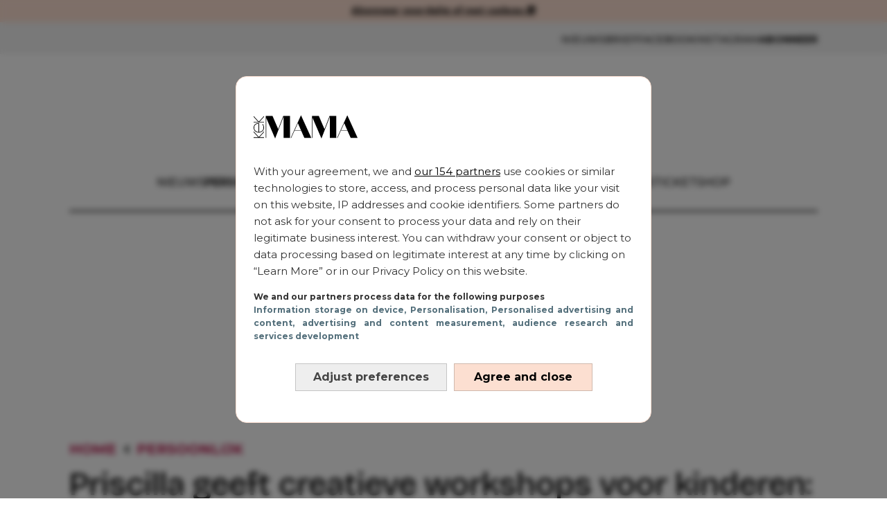

--- FILE ---
content_type: application/javascript; charset=utf-8
request_url: https://www.kekmama.nl/cmp/sdk/dc22f9d4202e5c4842f13c9a3a1f2083a3d56aaf/legacy/src_sdk_core_modules_integrations_sdk-integrations_providers_microsoft_microsoft_js.dc22f9d4202e5c4842f13c9a3a1f2083a3d56aaf.js
body_size: 10021
content:
"use strict";(self.webpackChunkDidomi=self.webpackChunkDidomi||[]).push([["src_sdk_core_modules_integrations_sdk-integrations_providers_microsoft_microsoft_js"],{3784:function(e,t){Object.defineProperty(t,"__esModule",{value:!0})},6603:function(e,t,r){var n=this&&this.__createBinding||(Object.create?function(e,t,r,n){void 0===n&&(n=r);var i=Object.getOwnPropertyDescriptor(t,r);i&&!("get"in i?!t.__esModule:i.writable||i.configurable)||(i={enumerable:!0,get:function(){return t[r]}}),Object.defineProperty(e,n,i)}:function(e,t,r,n){void 0===n&&(n=r),e[n]=t[r]}),i=this&&this.__exportStar||function(e,t){for(var r in e)"default"===r||Object.prototype.hasOwnProperty.call(t,r)||n(t,e,r)};Object.defineProperty(t,"__esModule",{value:!0}),i(r(98710),t),i(r(67880),t),i(r(3784),t)},8506:function(e,t,r){Object.defineProperty(t,"__esModule",{value:!0}),t.validateParams=t.compute=void 0;var n=r(15128);t.compute=function(e){var t=e.value;return(0,n.validOrUndefined)(t)},t.validateParams=function(e){if(!("value"in e))throw new Error("Missing required parameter: value");if("boolean"!=typeof e.value&&null!==e.value&&void 0!==e.value)throw new Error("Invalid parameter: value must be a boolean, null, or undefined");if(void 0!==e.transformer&&"string"!=typeof e.transformer)throw new Error("Invalid parameter: transformer must be a string, or undefined")}},9124:function(e,t,r){var n=this&&this.__createBinding||(Object.create?function(e,t,r,n){void 0===n&&(n=r);var i=Object.getOwnPropertyDescriptor(t,r);i&&!("get"in i?!t.__esModule:i.writable||i.configurable)||(i={enumerable:!0,get:function(){return t[r]}}),Object.defineProperty(e,n,i)}:function(e,t,r,n){void 0===n&&(n=r),e[n]=t[r]}),i=this&&this.__exportStar||function(e,t){for(var r in e)"default"===r||Object.prototype.hasOwnProperty.call(t,r)||n(t,e,r)};Object.defineProperty(t,"__esModule",{value:!0}),i(r(8506),t),i(r(98710),t)},15128:function(e,t){Object.defineProperty(t,"__esModule",{value:!0}),t.validOrUndefined=void 0,t.validOrUndefined=function(e){return"boolean"==typeof e||null==e?e:void 0}},26499:function(e,t,r){r.r(t),r.d(t,{default:function(){return l}});var n=r(23029),i=r(92901),o=r(54349),a=r(20259),u=r(43029),s=r(67447),c="granted",d="denied",l=function(){return(0,i.A)(function e(){var t,r,i;(0,n.A)(this,e),this.config=null===(t=a.bK.value)||void 0===t||null===(r=t.integrations)||void 0===r||null===(i=r.vendors)||void 0===i?void 0:i.microsoft,window.uetq=window.uetq||[],this.consentTypes=this.config.consentTypes,this.enableTCFAdvertiserConsentMode=this.config.enableTCFAdvertiserConsentMode},[{key:"getUETPurposeStatus",value:function(e){return!0===e?c:d}},{key:"pushToUETQueue",value:function(){var e;window.uetq&&"function"==typeof window.uetq.push&&(e=window.uetq).push.apply(e,arguments)}},{key:"setConsentStatus",value:function(e){var t=e.event;this.enableTCFAdvertiserConsentMode?this.pushToUETQueue("config","tcf",{enabled:!0}):"pageload"!==t||s.a.value.hasMadeAnyChoice?this.handleConsentUpdate():this.handleInitialPageLoad()}},{key:"handleInitialPageLoad",value:function(){if(!0===this.config.setDefaultStatus){var e,t={ad_storage:this.getUETPurposeStatus(null===(e=this.config.defaultStatus)||void 0===e?void 0:e.ad_storage)};this.pushToUETQueue("consent","default",t)}}},{key:"handleConsentUpdate",value:function(){var e=this,t=(0,o.compute)(this.consentTypes,{state:{userStatus:{vendors:u.L.value.vendors,purposes:u.L.value.purposes}},transformers:{default:function(t){return e.getUETPurposeStatus(t)}}});this.pushToUETQueue("consent","update",t)}}])}()},27227:function(e,t,r){var n=this&&this.__createBinding||(Object.create?function(e,t,r,n){void 0===n&&(n=r);var i=Object.getOwnPropertyDescriptor(t,r);i&&!("get"in i?!t.__esModule:i.writable||i.configurable)||(i={enumerable:!0,get:function(){return t[r]}}),Object.defineProperty(e,n,i)}:function(e,t,r,n){void 0===n&&(n=r),e[n]=t[r]}),i=this&&this.__exportStar||function(e,t){for(var r in e)"default"===r||Object.prototype.hasOwnProperty.call(t,r)||n(t,e,r)};Object.defineProperty(t,"__esModule",{value:!0}),i(r(74420),t),i(r(3784),t)},33552:function(e,t){Object.defineProperty(t,"__esModule",{value:!0}),t.PrivacySignalType=void 0,function(e){e.CONSTANT_VALUE="constant",e.VENDORS="vendors",e.PURPOSES="purposes",e.GPC="gpc"}(t.PrivacySignalType||(t.PrivacySignalType={}))},40588:function(e,t,r){var n=this&&this.__createBinding||(Object.create?function(e,t,r,n){void 0===n&&(n=r);var i=Object.getOwnPropertyDescriptor(t,r);i&&!("get"in i?!t.__esModule:i.writable||i.configurable)||(i={enumerable:!0,get:function(){return t[r]}}),Object.defineProperty(e,n,i)}:function(e,t,r,n){void 0===n&&(n=r),e[n]=t[r]}),i=this&&this.__exportStar||function(e,t){for(var r in e)"default"===r||Object.prototype.hasOwnProperty.call(t,r)||n(t,e,r)};Object.defineProperty(t,"__esModule",{value:!0}),i(r(56596),t),i(r(78632),t)},54349:function(e,t,r){var n=this&&this.__createBinding||(Object.create?function(e,t,r,n){void 0===n&&(n=r);var i=Object.getOwnPropertyDescriptor(t,r);i&&!("get"in i?!t.__esModule:i.writable||i.configurable)||(i={enumerable:!0,get:function(){return t[r]}}),Object.defineProperty(e,n,i)}:function(e,t,r,n){void 0===n&&(n=r),e[n]=t[r]}),i=this&&this.__exportStar||function(e,t){for(var r in e)"default"===r||Object.prototype.hasOwnProperty.call(t,r)||n(t,e,r)};Object.defineProperty(t,"__esModule",{value:!0}),i(r(87968),t),i(r(89613),t),i(r(84651),t),i(r(6603),t)},56596:function(e,t){Object.defineProperty(t,"__esModule",{value:!0}),t.validateParams=t.compute=void 0,t.compute=function(e){var t;return null===(t=null==e?void 0:e.userStatus)||void 0===t?void 0:t.gpc},t.validateParams=function(e){if(void 0!==e.transformer&&"string"!=typeof e.transformer)throw new Error("Invalid parameter: transformer must be a string, or undefined")}},63220:function(e,t){Object.defineProperty(t,"__esModule",{value:!0}),t.validateParams=t.compute=void 0,t.compute=function(e,t){var r=e.ids;return Array.isArray(r)?r.every(function(e){var r,n,i;return!0===(null===(i=null===(n=null===(r=null==t?void 0:t.userStatus)||void 0===r?void 0:r.purposes)||void 0===n?void 0:n[e])||void 0===i?void 0:i.enabled)}):void 0},t.validateParams=function(e){if(!("ids"in e))throw new Error("Missing required parameter: ids");if(!Array.isArray(e.ids))throw new Error("Invalid parameter: ids must be an array of strings");if(e.ids.some(function(e){return"string"!=typeof e}))throw new Error("Invalid parameter: ids must be an array of strings");if(void 0!==e.transformer&&"string"!=typeof e.transformer)throw new Error("Invalid parameter: transformer must be a string, or undefined")}},67880:function(e,t){Object.defineProperty(t,"__esModule",{value:!0})},74420:function(e,t){Object.defineProperty(t,"__esModule",{value:!0}),t.validateParams=t.compute=void 0,t.compute=function(e,t){var r=e.ids;return Array.isArray(r)?r.every(function(e){var r,n,i;return!0===(null===(i=null===(n=null===(r=null==t?void 0:t.userStatus)||void 0===r?void 0:r.vendors)||void 0===n?void 0:n[e])||void 0===i?void 0:i.enabled)}):void 0},t.validateParams=function(e){if(!("ids"in e))throw new Error("Missing required parameter: ids");if(!Array.isArray(e.ids))throw new Error("Invalid parameter: ids must be an array of strings");if(e.ids.some(function(e){return"string"!=typeof e}))throw new Error("Invalid parameter: ids must be an array of strings");if(void 0!==e.transformer&&"string"!=typeof e.transformer)throw new Error("Invalid parameter: transformer must be a string, or undefined")}},78632:function(e,t){Object.defineProperty(t,"__esModule",{value:!0})},79930:function(e,t){Object.defineProperty(t,"__esModule",{value:!0})},84651:function(e,t,r){var n=this&&this.__createBinding||(Object.create?function(e,t,r,n){void 0===n&&(n=r);var i=Object.getOwnPropertyDescriptor(t,r);i&&!("get"in i?!t.__esModule:i.writable||i.configurable)||(i={enumerable:!0,get:function(){return t[r]}}),Object.defineProperty(e,n,i)}:function(e,t,r,n){void 0===n&&(n=r),e[n]=t[r]}),i=this&&this.__exportStar||function(e,t){for(var r in e)"default"===r||Object.prototype.hasOwnProperty.call(t,r)||n(t,e,r)};Object.defineProperty(t,"__esModule",{value:!0}),i(r(33552),t),i(r(79930),t)},87968:function(e,t,r){Object.defineProperty(t,"__esModule",{value:!0}),t.compute=void 0;var n=r(84651),i=r(27227),o=r(9124),a=r(93923),u=r(40588);function s(e,t){var r=t.state,s=t.transformers,c=void 0===s?{default:function(e){return e}}:s;if(e&&"object"==typeof e&&e.type){var d;switch(e.type){case n.PrivacySignalType.CONSTANT_VALUE:d=(0,o.compute)(e);break;case n.PrivacySignalType.VENDORS:d=(0,i.compute)(e,r);break;case n.PrivacySignalType.PURPOSES:d=(0,a.compute)(e,r);break;case n.PrivacySignalType.GPC:d=(0,u.compute)(r)}var l=c.default||function(e){return e};return e.transformer&&(l=c[e.transformer]||l),void 0!==e.default&&null==d?l(e.default):l(d)}}t.compute=function e(t,r){return Array.isArray(t)?t.map(function(e){return s(e,r)}):t&&"object"==typeof t&&t.type?s(t,r):t&&"object"==typeof t?Object.keys(t).reduce(function(n,i){return Array.isArray(r.pick)&&!r.pick.includes(i)||(n[i]=e(t[i],r)),n},{}):void 0}},89613:function(e,t,r){var n=this&&this.__assign||function(){return n=Object.assign||function(e){for(var t,r=1,n=arguments.length;r<n;r++)for(var i in t=arguments[r])Object.prototype.hasOwnProperty.call(t,i)&&(e[i]=t[i]);return e},n.apply(this,arguments)};Object.defineProperty(t,"__esModule",{value:!0}),t.create=void 0;var i=r(84651),o=r(9124),a=r(93923),u=r(27227),s=r(40588);t.create=function(e,t){switch(e){case i.PrivacySignalType.CONSTANT_VALUE:(0,o.validateParams)(t);break;case i.PrivacySignalType.VENDORS:(0,u.validateParams)(t);break;case i.PrivacySignalType.PURPOSES:(0,a.validateParams)(t);break;case i.PrivacySignalType.GPC:(0,s.validateParams)(t);break;default:throw new Error("Invalid privacy signal type: ".concat(e,". Valid types are: ").concat(Object.values(i.PrivacySignalType).join(", ")))}return n({type:e},t)}},93923:function(e,t,r){var n=this&&this.__createBinding||(Object.create?function(e,t,r,n){void 0===n&&(n=r);var i=Object.getOwnPropertyDescriptor(t,r);i&&!("get"in i?!t.__esModule:i.writable||i.configurable)||(i={enumerable:!0,get:function(){return t[r]}}),Object.defineProperty(e,n,i)}:function(e,t,r,n){void 0===n&&(n=r),e[n]=t[r]}),i=this&&this.__exportStar||function(e,t){for(var r in e)"default"===r||Object.prototype.hasOwnProperty.call(t,r)||n(t,e,r)};Object.defineProperty(t,"__esModule",{value:!0}),i(r(63220),t),i(r(67880),t)},98710:function(e,t){Object.defineProperty(t,"__esModule",{value:!0})}}]);